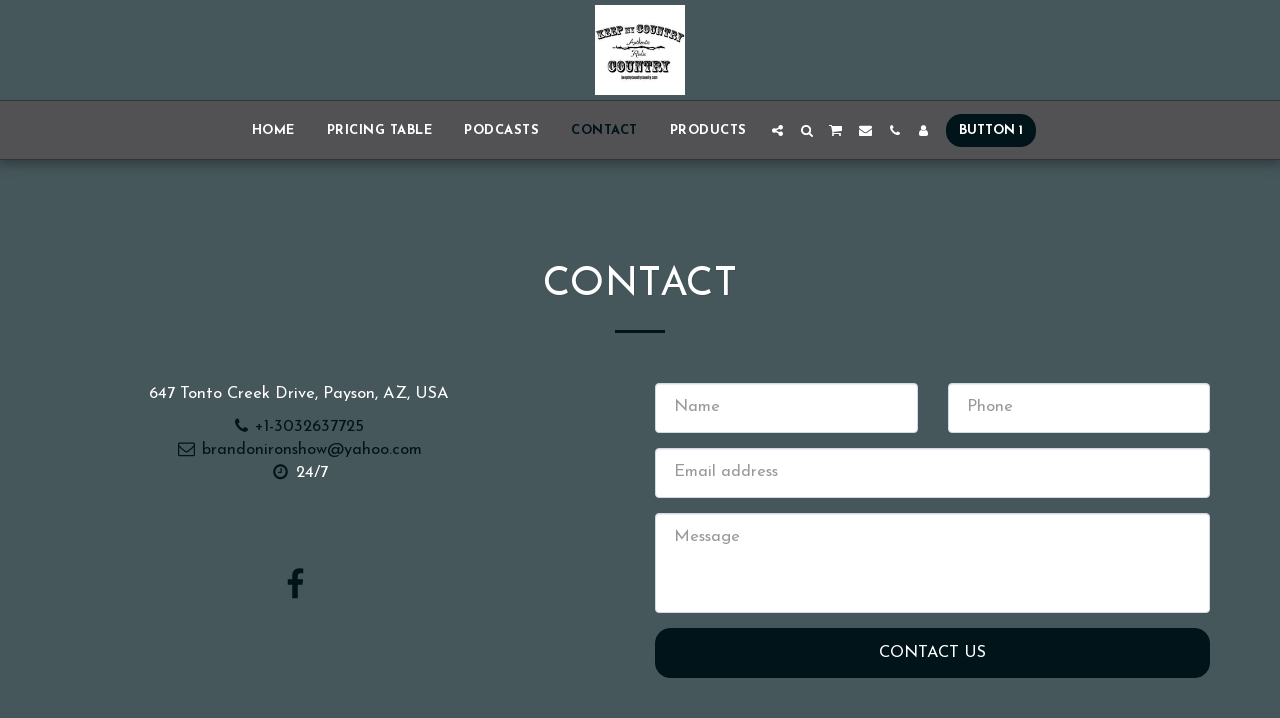

--- FILE ---
content_type: text/html; charset=UTF-8
request_url: https://maps-cdn.site123.com/include/globalMapDisplay.php?q=647+Tonto+Creek+Drive%2C+Payson%2C+AZ%2C+USA&z=15&l=en&ilfc=
body_size: 1526
content:
<!doctype html>
<html lang="en" dir="ltr">
<head>
	<meta charset="utf-8">
	<meta name="viewport" content="user-scalable=no">
    <meta name="robots" content="noindex, nofollow">
	<title>SITE123 Map Display</title>
    <style>
        body {
            padding: 0;
            margin: 0;
        }
        /* map box marker design */
        .map-box-marker {
          background-image: url('/files/vendor/mapBox/images/mapbox-icon.png');
          background-size: cover;
          width: 50px;
          height: 50px;
          border-radius: 50%;
          cursor: pointer;
        }
        .embedModeHidden {
            display: none !important;
        }
        .embedMode {
            cursor: pointer;
            position: absolute;
            left: 10px;
            top: 10px;
            border: 1px solid #ccc;
            padding: 10px;
            border-radius: 3px;
            background-color: #fff;
            display: flex;
        }
        html[dir="rtl"] .embedMode {
            left: auto;
            right: 10px;
        }
        .embedMode:hover {
            background-color: #f3f3f3;
        }
        .static-map {
           width:100%;
           height:100%;
           background-position:center;
           background-size:cover;
        }


        /*
        Google map skeleton loader - Show skeleton before the google map is loaded
        source: https://web-crunch.com/how-to-create-skeleton-screen-loading-effect/
        --------------------*/
        @keyframes gmapSkeletonloading {
            100% {
                transform: translateX(100%);
            }
        }
        .gmap-skeleton:after {
            position: absolute;
            z-index: 1;
            display: block;
            content: '';
            width: 100%;
            height: 100%;
            transform: translateX(-100%);
            background: linear-gradient(90deg, transparent, rgba(255, 255, 255, .2), transparent);
            animation: gmapSkeletonloading 1.5s infinite;
        }
        .gmap-skeleton {
            height: 100%;
            width: 100%;
            position: relative;
            background-color: #c4c9cc;
            overflow: hidden;
        }
        .gmap-skeleton .fake-item {
            position: absolute;
            z-index: 2;
            background-color: white;
            padding: 1px;
            margin: 10px;
            box-shadow: rgba(0, 0, 0, 0.3) 0px 1px 4px -1px;
            border-radius: 2px;
        }
        .gmap-skeleton .fake-info-bar {
            left: 0;
            top: 0;
            width: 244px;
            height: 52px;
        }
        .gmap-skeleton .fake-map-btn {
            bottom: 18px;
            left: 10px;
            height: 38px;
            width: 38px;
        }
        .gmap-skeleton .fake-zoom-btns {
            bottom: 18px;
            right: 10px;
            width: 40px;
            height: 81px;
        }
    </style>
        <!-- jquery -->
    <script src="https://cdn-cms-s-8-4.f-static.net/files/js/jquery.js?v=y8412442027" crossorigin="anonymous"></script>
</head>
<body>
    <!-- content -->
    <div style="width:100%;height:100vh;overflow: hidden;">
        <!-- get skeleton template -->
        <div class="gmap-skeleton" data-type="embeded">
            <!-- top left -->
            <div class="fake-info-bar fake-item"></div>
            <!-- bottom left -->
            <div class="fake-map-btn fake-item"></div>
            <!-- bottom right -->
            <div class="fake-zoom-btns fake-item"></div>
        </div>

                        <!-- Map -->
            <iframe class="map-frame" src="https://www.google.com/maps/embed/v1/place?q=place_id:ChIJR97a4gEGLIcRJ6dmByTAdN4&key=AIzaSyByi1DD5epGLTxcUvllDCiXjwa5H8uQ3AU&zoom=15&language=en" style="width:100%;height:100%;margin:0;padding:0;border:none;" scrolling="no" allowfullscreen></iframe>
                
            <!-- Script -->
            <script type="text/javascript">
                jQuery(function($) {
                    // on iframe load remove the skeleton
                    $('.map-frame').on('load', function() {
                        $('.gmap-skeleton').remove();
                    });
                });
            </script>
        </div>
</body>
</html>
